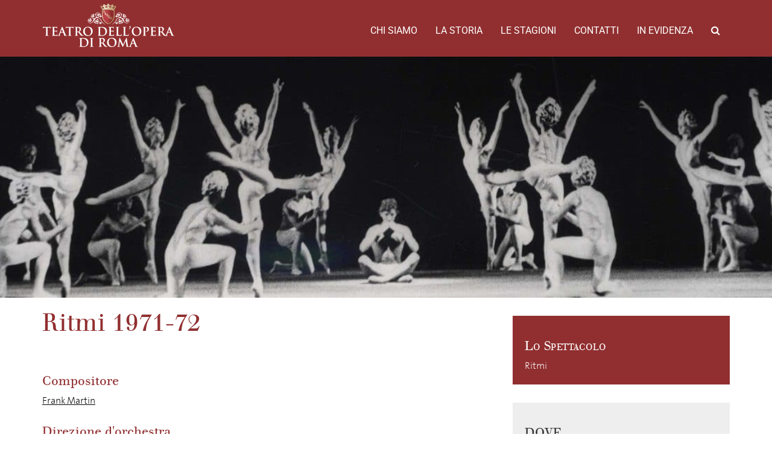

--- FILE ---
content_type: text/html; charset=UTF-8
request_url: https://archiviostorico.operaroma.it/edizione_balletto/ritmi-1971-72/
body_size: 5077
content:
<!DOCTYPE html><html lang="en-US"><head><meta charset="UTF-8"><meta name="viewport" content="width=device-width, initial-scale=1.0"><meta http-equiv="X-UA-Compatible" content="IE=edge"><title>Ritmi 1971-72 | Archivio Storico del Teatro dell&#039;Opera di Roma</title><link rel="stylesheet" href="https://operaroma-archiviostorico.b-cdn.net/wp-content/cache/min/1/8103ec7f2114037f10b7359db77661ab.css" data-minify="1" /><link rel="profile" href="http://gmpg.org/xfn/11"><link rel="pingback" href="https://archiviostorico.operaroma.it/xmlrpc.php"><link rel='dns-prefetch' href='//fonts.bunny.net' /><link rel='dns-prefetch' href='//s.w.org' /><link rel='dns-prefetch' href='//operaroma-archiviostorico.b-cdn.net' /><link href='https://fonts.gstatic.com' crossorigin rel='preconnect' /><link rel="alternate" type="application/rss+xml" title="Archivio Storico del Teatro dell&#039;Opera di Roma &raquo; Feed" href="https://archiviostorico.operaroma.it/feed/" /><link rel="alternate" type="application/rss+xml" title="Archivio Storico del Teatro dell&#039;Opera di Roma &raquo; Comments Feed" href="https://archiviostorico.operaroma.it/comments/feed/" />  <style type="text/css">img.wp-smiley,img.emoji{display:inline!important;border:none!important;box-shadow:none!important;height:1em!important;width:1em!important;margin:0 .07em!important;vertical-align:-0.1em!important;background:none!important;padding:0!important}</style><link rel='stylesheet' id='archivio-operaroma-spectral-css' href='https://fonts.bunny.net/css?family=Roboto%7CSpectral&#038;subset=latin-ext&#038;ver=4.9.26' type='text/css' media='all' /><style id='rocket-lazyload-inline-css' type='text/css'>.rll-youtube-player{position:relative;padding-bottom:56.23%;height:0;overflow:hidden;max-width:100%}.rll-youtube-player iframe{position:absolute;top:0;left:0;width:100%;height:100%;z-index:100;background:0 0}.rll-youtube-player img{bottom:0;display:block;left:0;margin:auto;max-width:100%;width:100%;position:absolute;right:0;top:0;border:none;height:auto;cursor:pointer;-webkit-transition:.4s all;-moz-transition:.4s all;transition:.4s all}.rll-youtube-player img:hover{-webkit-filter:brightness(75%)}.rll-youtube-player .play{height:72px;width:72px;left:50%;top:50%;margin-left:-36px;margin-top:-36px;position:absolute;background:url(https://operaroma-archiviostorico.b-cdn.net/wp-content/plugins/wp-rocket/assets/img/youtube.png) no-repeat;cursor:pointer}</style>     <link rel='https://api.w.org/' href='https://archiviostorico.operaroma.it/wp-json/' /><link rel="EditURI" type="application/rsd+xml" title="RSD" href="https://archiviostorico.operaroma.it/xmlrpc.php?rsd" /><link rel="wlwmanifest" type="application/wlwmanifest+xml" href="https://operaroma-archiviostorico.b-cdn.net/wp-includes/wlwmanifest.xml" /><link rel='prev' title='Sinfonia in Do (Symphony in C) 1971-72' href='https://archiviostorico.operaroma.it/edizione_balletto/sinfonia-in-do-symphony-in-c-1971-72/' /><link rel='next' title='Le Silfidi (Les Sylphides) 1971-72' href='https://archiviostorico.operaroma.it/edizione_balletto/le-silfidi-les-sylphides-1971-72/' /><meta name="generator" content="WordPress 4.9.26" /><link rel="canonical" href="https://archiviostorico.operaroma.it/edizione_balletto/ritmi-1971-72/" /><link rel='shortlink' href='https://archiviostorico.operaroma.it/?p=25811' /><link rel="alternate" type="application/json+oembed" href="https://archiviostorico.operaroma.it/wp-json/oembed/1.0/embed?url=https%3A%2F%2Farchiviostorico.operaroma.it%2Fedizione_balletto%2Fritmi-1971-72%2F" /><style type="text/css">.recentcomments a{display:inline!important;padding:0!important;margin:0!important}</style><noscript><style id="rocket-lazyload-nojs-css">.rll-youtube-player,[data-lazy-src]{display:none!important}</style></noscript><link rel="apple-touch-icon" sizes="180x180" href="https://operaroma-archiviostorico.b-cdn.net/wp-content/themes/operaroma-archivio/favicons/apple-touch-icon.png"><link rel="icon" type="image/png" sizes="32x32" href="https://operaroma-archiviostorico.b-cdn.net/wp-content/themes/operaroma-archivio/favicons/favicon-32x32.png"><link rel="icon" type="image/png" sizes="16x16" href="https://operaroma-archiviostorico.b-cdn.net/wp-content/themes/operaroma-archivio/favicons/favicon-16x16.png"><link rel="manifest" href="https://operaroma-archiviostorico.b-cdn.net/wp-content/themes/operaroma-archivio/favicons/manifest.json"><link rel="mask-icon" href="https://operaroma-archiviostorico.b-cdn.net/wp-content/themes/operaroma-archivio/favicons/safari-pinned-tab.svg" color="#922b2d"><link rel="shortcut icon" href="https://operaroma-archiviostorico.b-cdn.net/wp-content/themes/operaroma-archivio/favicons/favicon.ico"><meta name="msapplication-config" content="https://operaroma-archiviostorico.b-cdn.net/wp-content/themes/operaroma-archivio/favicons/browserconfig.xml"><meta name="theme-color" content="#922b2d"></head><body class="ballet_edition-template-default single single-ballet_edition postid-25811"><header class="header-top"><div class="container-fluid"><nav class="site-navigation"><div class="container"><div class="row"><div class="site-navigation-inner col-sm-12"><div class="navbar navbar-default"><div class="navbar-header"> <button type="button" class="navbar-toggle" data-toggle="collapse" data-target="#navbar-collapse"> <span class="sr-only">Toggle navigation </span> <span class="icon-bar"></span> <span class="icon-bar"></span> <span class="icon-bar"></span> </button> <a class="navbar-brand" href="https://archiviostorico.operaroma.it/" title="Archivio Storico del Teatro dell&#039;Opera di Roma" rel="home"> <img class="logo responsive" src="data:image/svg+xml,%3Csvg%20xmlns='http://www.w3.org/2000/svg'%20viewBox='0%200%200%200'%3E%3C/svg%3E" alt="Archivio Storico del Teatro dell&#039;Opera di Roma" data-lazy-src="https://operaroma-archiviostorico.b-cdn.net/wp-content/themes/operaroma-archivio/images/logo.png" ><noscript><img class="logo responsive" src="https://operaroma-archiviostorico.b-cdn.net/wp-content/themes/operaroma-archivio/images/logo.png" alt="Archivio Storico del Teatro dell&#039;Opera di Roma" ></noscript> </a></div><nav id="navbar-collapse" class="collapse navbar-collapse"><ul id="main-menu" class="nav navbar-nav navbar-right"><li id="menu-item-4417" class="menu-item menu-item-type-post_type menu-item-object-page menu-item-4417"><a title="Chi Siamo" href="https://archiviostorico.operaroma.it/chi-siamo/">Chi Siamo</a></li><li id="menu-item-4427" class="menu-item menu-item-type-custom menu-item-object-custom menu-item-4427"><a title="La storia" href="https://archiviostorico.operaroma.it/teatri/">La storia</a></li><li id="menu-item-4429" class="menu-item menu-item-type-custom menu-item-object-custom menu-item-4429"><a title="Le stagioni" href="https://archiviostorico.operaroma.it/stagioni/">Le stagioni</a></li><li id="menu-item-4431" class="menu-item menu-item-type-custom menu-item-object-custom menu-item-4431"><a title="Contatti" href="https://archiviostorico.operaroma.it/contatti/">Contatti</a></li><li id="menu-item-4430" class="menu-item menu-item-type-custom menu-item-object-custom menu-item-4430"><a title="In evidenza" href="https://archiviostorico.operaroma.it/in_evidenza">In evidenza</a></li><li class="menu-item menu-item-type-custom menu-item-object-custom"><a id="search_button"><i class="fa fa-search"></i></a></li></ul></nav></div></div></div><div class="row" id="search_form"><div class="col-xs-12"><form method="get" action="/"> <input type="text" name="s" id="s" placeholder="Cerca ..."></form></div></div></div></nav></div></header><article id="post-25811" class="ballet-single post-25811 ballet_edition type-ballet_edition status-publish has-post-thumbnail hentry"><header style="background-image: url(https://operaroma-archiviostorico.b-cdn.net/wp-content/uploads/2020/07/Ritmi-scena-.3-LUNGA-1971-72.jpg);"></header><div class="entry-content container contentbox"><div class="row"><div class="col-md-8"><h2 class="page-title">Ritmi 1971-72</h2> <br><br><ul><li><h4>Compositore</h4><p><a href="https://archiviostorico.operaroma.it/persona/frank-martin/">Frank Martin</a></p></li><li><h4>Direzione d'orchestra</h4><p><a href="https://archiviostorico.operaroma.it/persona/maurizio-rinaldi/">Maurizio Rinaldi</a></p></li><li><h4>Coreografia</h4><p><a href="https://archiviostorico.operaroma.it/persona/giuseppe-urbani/">Giuseppe Urbani</a></p></li><li><h4>Scene</h4><p><a href="https://archiviostorico.operaroma.it/persona/carlo-ranzi/">Carlo Ranzi</a></p></li><li><h4>Costumi</h4><p><a href="https://archiviostorico.operaroma.it/persona/salvatore-russo/">Salvatore Russo</a></p></li><li><h4>Personaggi e interpreti</h4><ul><li><span class="character">La donna</span> <a href="https://archiviostorico.operaroma.it/persona/marisa-matteini/">Marisa Matteini</a></li><li><span class="character">L'uomo</span> <a href="https://archiviostorico.operaroma.it/persona/alfredo-raino/">Alfredo Rainò</a></li><li><span class="character">Altri</span> <a href="https://archiviostorico.operaroma.it/persona/ferrara-diana/">Diana Ferrara</a></li><li><span class="character">*</span> <a href="https://archiviostorico.operaroma.it/persona/gattei-ivana/">Ivana Gattei</a></li><li><span class="character">*</span> <a href="https://archiviostorico.operaroma.it/persona/maria-cristina-latini/">Maria Cristina Latini</a></li><li><span class="character">*</span> <a href="https://archiviostorico.operaroma.it/persona/loretta-savina/">Loretta Savina</a></li><li><span class="character">*</span> <a href="https://archiviostorico.operaroma.it/persona/domenico-de-santis/">Domenico De Santis</a></li><li><span class="character">*</span> <a href="https://archiviostorico.operaroma.it/persona/mauro-maiorani/">Mauro Maiorani</a></li><li><span class="character">*</span> <a href="https://archiviostorico.operaroma.it/persona/tuccio-rigano/">Tuccio Rigano</a></li><li><span class="character">*</span> <a href="https://archiviostorico.operaroma.it/persona/augusto-terzoni/">Augusto Terzoni</a></li></ul></li><li><h4>Rappresentazioni</h4><p><p>5, 7, 11, 13, 15 giugno 1972</p><p>Rappresentato con "Le Silfidi" e "Sinfonia in Do".</p></p></li><li><h4>Numero rappresentazioni</h4><p>5</p></li><li><h3>Gallery</h3><div id="edition_slideshow_container"><div data-bg="url(https://operaroma-archiviostorico.b-cdn.net/wp-content/uploads/2020/07/Ritmi-scena-.3-1971-72318-150x150.jpg)" class="item rocket-lazyload" style=""> <a href="https://operaroma-archiviostorico.b-cdn.net/wp-content/uploads/2020/07/Ritmi-scena-.3-1971-72318.jpg" class="swipebox" title="FOTO DI SCENA"></a></div><div data-bg="url(https://operaroma-archiviostorico.b-cdn.net/wp-content/uploads/2020/07/Ritmi-scena-1971-72317-150x150.jpg)" class="item rocket-lazyload" style=""> <a href="https://operaroma-archiviostorico.b-cdn.net/wp-content/uploads/2020/07/Ritmi-scena-1971-72317.jpg" class="swipebox" title="foto di scena"></a></div><div data-bg="url(https://operaroma-archiviostorico.b-cdn.net/wp-content/uploads/2020/07/Ritmi-scena2-1971-72317-150x150.jpg)" class="item rocket-lazyload" style=""> <a href="https://operaroma-archiviostorico.b-cdn.net/wp-content/uploads/2020/07/Ritmi-scena2-1971-72317.jpg" class="swipebox" title="foto di scena"></a></div><div data-bg="url(https://operaroma-archiviostorico.b-cdn.net/wp-content/uploads/2020/07/Ritmi-rainò-matteini-1971-72316-150x150.jpg)" class="item rocket-lazyload" style=""> <a href="https://operaroma-archiviostorico.b-cdn.net/wp-content/uploads/2020/07/Ritmi-rainò-matteini-1971-72316.jpg" class="swipebox" title="Marisa Matteini e Alfredo Rainò "></a></div><div data-bg="url(https://operaroma-archiviostorico.b-cdn.net/wp-content/uploads/2020/07/Ritmi-rainò-1971-72316-150x150.jpg)" class="item rocket-lazyload" style=""> <a href="https://operaroma-archiviostorico.b-cdn.net/wp-content/uploads/2020/07/Ritmi-rainò-1971-72316.jpg" class="swipebox" title="Marisa Matteini e Alfredo Rainò "></a></div><div data-bg="url(https://operaroma-archiviostorico.b-cdn.net/wp-content/uploads/2020/07/Ritmi-rainò-matteini-2-.3-1971-72318-150x150.jpg)" class="item rocket-lazyload" style=""> <a href="https://operaroma-archiviostorico.b-cdn.net/wp-content/uploads/2020/07/Ritmi-rainò-matteini-2-.3-1971-72318.jpg" class="swipebox" title="Marisa Matteini e Alfredo Rainò "></a></div></div></li></ul></div><div class="col-md-4"><div class="related_cpt_red"><h3>Lo Spettacolo</h3> <a href="https://archiviostorico.operaroma.it/balletto/ritmi/">Ritmi</a></div><div class="related_cpt"><h3>Dove</h3><ul class="edition_theaters"><li><table><tr><td valign="top"><a href="https://archiviostorico.operaroma.it/teatro/teatro-dellopera/"><img src="data:image/svg+xml,%3Csvg%20xmlns='http://www.w3.org/2000/svg'%20viewBox='0%200%200%200'%3E%3C/svg%3E" data-lazy-src="https://operaroma-archiviostorico.b-cdn.net/wp-content/uploads/2017/06/©-Silvia-Lelli_20111127_4454-lunga-300x113.jpg"><noscript><img src="https://operaroma-archiviostorico.b-cdn.net/wp-content/uploads/2017/06/©-Silvia-Lelli_20111127_4454-lunga-300x113.jpg"></noscript></a></td><td><a href="https://archiviostorico.operaroma.it/teatro/teatro-dellopera/"><h5>Teatro dell'Opera</h5></a><p><a data-toggle="collapse" data-target="#theater-4168-seasons" style="cursor: pointer" class="side-collaps">Stagioni <span class="glyphicon glyphicon-chevron-down"></span></a></p><div id="theater-4168-seasons" class="edition_theater_seasons collapse"><ul><li><a href="https://archiviostorico.operaroma.it/stagione/1971-72-teatro-dellopera/">1971 </a></li></ul></div></td></tr></table></li></ul></div></div></div></div><footer class="entry-meta container contentbox"></footer></article><footer id="colophon" class="site-footer" role="contentinfo"><div class="container"><div class="row"><div class="col-xs-12"><nav id="navbar" class="navbar"><ul id="footer-menu" class="nav navbar-nav navbar"><li id="menu-item-7110" class="menu-item menu-item-type-post_type menu-item-object-page menu-item-7110"><a title="Chi Siamo" href="https://archiviostorico.operaroma.it/chi-siamo/">Chi Siamo</a></li><li id="menu-item-7111" class="menu-item menu-item-type-custom menu-item-object-custom menu-item-7111"><a title="La storia" href="https://archiviostorico.operaroma.it/teatri/">La storia</a></li><li id="menu-item-7112" class="menu-item menu-item-type-custom menu-item-object-custom menu-item-7112"><a title="Le stagioni" href="https://archiviostorico.operaroma.it/stagioni/">Le stagioni</a></li><li id="menu-item-7113" class="menu-item menu-item-type-custom menu-item-object-custom menu-item-7113"><a title="Contatti" href="https://archiviostorico.operaroma.it/contatti/">Contatti</a></li><li id="menu-item-7114" class="menu-item menu-item-type-custom menu-item-object-custom menu-item-7114"><a title="In evidenza" href="https://archiviostorico.operaroma.it/in_evidenza">In evidenza</a></li><li id="menu-item-7115" class="menu-item menu-item-type-custom menu-item-object-custom menu-item-7115"><a title="Credits" href="https://www.watuppa.it/">Credits</a></li></ul></nav></div></div><div class="row partners"><div class="col-sm-6"><p class="partner"><span>Soci Fondatori</span></p> <a target="blank" href="http://www.governo.it/" title="Repubblica Italiana" > <img class="partner-logo" alt="Repubblica Italiana" height="50" src="data:image/svg+xml,%3Csvg%20xmlns='http://www.w3.org/2000/svg'%20viewBox='0%200%200%2050'%3E%3C/svg%3E" data-lazy-src="https://operaroma-archiviostorico.b-cdn.net/wp-content/uploads/2017/06/repubblica-italiana-89x100.png" ><noscript><img class="partner-logo" alt="Repubblica Italiana" height="50" src="https://operaroma-archiviostorico.b-cdn.net/wp-content/uploads/2017/06/repubblica-italiana-89x100.png" ></noscript> </a> <a target="blank" href="http://www.beniculturali.it/" title="Ministero dei beni e delle attività culturali e del turismo" > <img class="partner-logo" alt="Ministero dei beni e delle attività culturali e del turismo" height="50" src="data:image/svg+xml,%3Csvg%20xmlns='http://www.w3.org/2000/svg'%20viewBox='0%200%200%2050'%3E%3C/svg%3E" data-lazy-src="https://operaroma-archiviostorico.b-cdn.net/wp-content/uploads/2019/05/ministrero.png" ><noscript><img class="partner-logo" alt="Ministero dei beni e delle attività culturali e del turismo" height="50" src="https://operaroma-archiviostorico.b-cdn.net/wp-content/uploads/2019/05/ministrero.png" ></noscript> </a> <a target="blank" href="http://www.regione.lazio.it/" title="Regione Lazio" > <img class="partner-logo" alt="Regione Lazio" height="50" src="data:image/svg+xml,%3Csvg%20xmlns='http://www.w3.org/2000/svg'%20viewBox='0%200%200%2050'%3E%3C/svg%3E" data-lazy-src="https://operaroma-archiviostorico.b-cdn.net/wp-content/uploads/2019/05/regione_lazio.png" ><noscript><img class="partner-logo" alt="Regione Lazio" height="50" src="https://operaroma-archiviostorico.b-cdn.net/wp-content/uploads/2019/05/regione_lazio.png" ></noscript> </a> <a target="blank" href="https://www.comune.roma.it" title="Roma Capitale" > <img class="partner-logo" alt="Roma Capitale" height="50" src="data:image/svg+xml,%3Csvg%20xmlns='http://www.w3.org/2000/svg'%20viewBox='0%200%200%2050'%3E%3C/svg%3E" data-lazy-src="https://operaroma-archiviostorico.b-cdn.net/wp-content/uploads/2019/05/roma_capitale-2.png" ><noscript><img class="partner-logo" alt="Roma Capitale" height="50" src="https://operaroma-archiviostorico.b-cdn.net/wp-content/uploads/2019/05/roma_capitale-2.png" ></noscript> </a></div><div class="col-sm-6"><p class="partner"><span>Soci Privati</span></p> <a target="_blank" href="https://www.gruppo.acea.it" title="Acea" > <img class="partner-logo" alt="Acea" height="50" src="data:image/svg+xml,%3Csvg%20xmlns='http://www.w3.org/2000/svg'%20viewBox='0%200%200%2050'%3E%3C/svg%3E" data-lazy-src="https://operaroma-archiviostorico.b-cdn.net/wp-content/uploads/2019/05/acea-logo.png" ><noscript><img class="partner-logo" alt="Acea" height="50" src="https://operaroma-archiviostorico.b-cdn.net/wp-content/uploads/2019/05/acea-logo.png" ></noscript> </a> <a target="_blank" href="http://www.rm.camcom.it/" title="Camera di Commercio di Roma" > <img class="partner-logo" alt="Camera di Commercio di Roma" height="50" src="data:image/svg+xml,%3Csvg%20xmlns='http://www.w3.org/2000/svg'%20viewBox='0%200%200%2050'%3E%3C/svg%3E" data-lazy-src="https://operaroma-archiviostorico.b-cdn.net/wp-content/uploads/2019/05/centro_commercio_roma.png" ><noscript><img class="partner-logo" alt="Camera di Commercio di Roma" height="50" src="https://operaroma-archiviostorico.b-cdn.net/wp-content/uploads/2019/05/centro_commercio_roma.png" ></noscript> </a></div></div><div class="row"><div class="col-sm-6"></div><div class="col-sm-6"></div></div></div></div --></div></footer>      <script>window.lazyLoadOptions={elements_selector:"img[data-lazy-src],.rocket-lazyload,iframe[data-lazy-src]",data_src:"lazy-src",data_srcset:"lazy-srcset",data_sizes:"lazy-sizes",class_loading:"lazyloading",class_loaded:"lazyloaded",threshold:300,callback_loaded:function(element){if(element.tagName==="IFRAME"&&element.dataset.rocketLazyload=="fitvidscompatible"){if(element.classList.contains("lazyloaded")){if(typeof window.jQuery!="undefined"){if(jQuery.fn.fitVids){jQuery(element).parent().fitVids()}}}}}};window.addEventListener('LazyLoad::Initialized',function(e){var lazyLoadInstance=e.detail.instance;if(window.MutationObserver){var observer=new MutationObserver(function(mutations){var image_count=0;var iframe_count=0;var rocketlazy_count=0;mutations.forEach(function(mutation){for(i=0;i<mutation.addedNodes.length;i++){if(typeof mutation.addedNodes[i].getElementsByTagName!=='function'){return}
if(typeof mutation.addedNodes[i].getElementsByClassName!=='function'){return}
images=mutation.addedNodes[i].getElementsByTagName('img');is_image=mutation.addedNodes[i].tagName=="IMG";iframes=mutation.addedNodes[i].getElementsByTagName('iframe');is_iframe=mutation.addedNodes[i].tagName=="IFRAME";rocket_lazy=mutation.addedNodes[i].getElementsByClassName('rocket-lazyload');image_count+=images.length;iframe_count+=iframes.length;rocketlazy_count+=rocket_lazy.length;if(is_image){image_count+=1}
if(is_iframe){iframe_count+=1}}});if(image_count>0||iframe_count>0||rocketlazy_count>0){lazyLoadInstance.update()}});var b=document.getElementsByTagName("body")[0];var config={childList:!0,subtree:!0};observer.observe(b,config)}},!1)</script><script data-no-minify="1" async src="https://operaroma-archiviostorico.b-cdn.net/wp-content/plugins/wp-rocket/assets/js/lazyload/12.0/lazyload.min.js"></script> <script src="https://operaroma-archiviostorico.b-cdn.net/wp-content/cache/min/1/880b5c8b22ff69574c3041f46b3dc699.js" data-minify="1"></script></body></html>
<!-- This website is like a Rocket, isn't it? Performance optimized by WP Rocket. Learn more: https://wp-rocket.me - Debug: cached@1768521006 -->